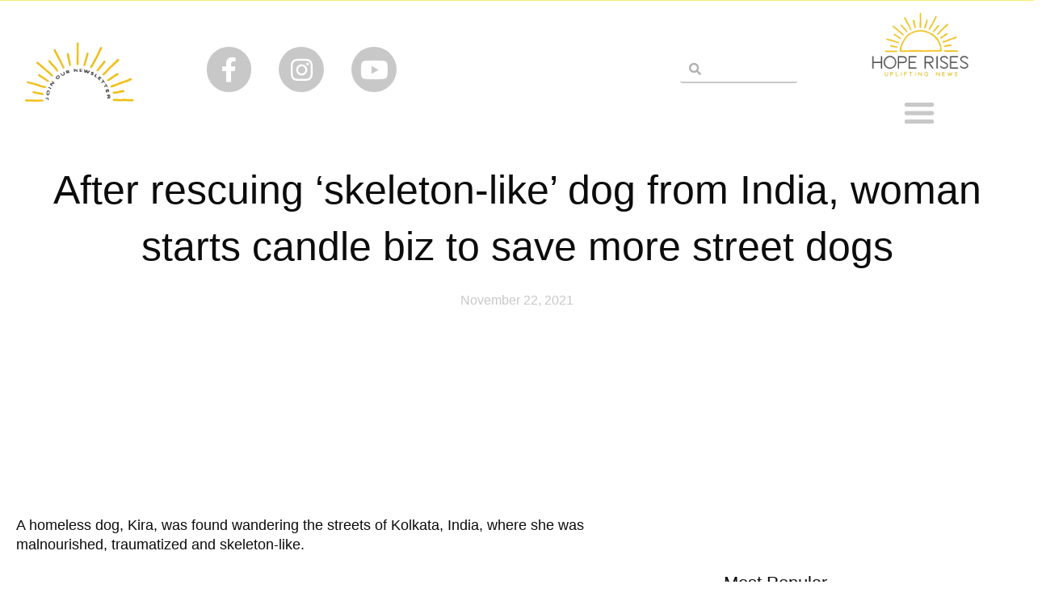

--- FILE ---
content_type: text/css
request_url: https://hoperisesnews.com/wp-content/uploads/elementor/css/post-73.css?ver=1768421580
body_size: 817
content:
.elementor-73 .elementor-element.elementor-element-b5c1c8c:not(.elementor-motion-effects-element-type-background), .elementor-73 .elementor-element.elementor-element-b5c1c8c > .elementor-motion-effects-container > .elementor-motion-effects-layer{background-color:var( --e-global-color-da9fff1 );}.elementor-73 .elementor-element.elementor-element-b5c1c8c{transition:background 0.3s, border 0.3s, border-radius 0.3s, box-shadow 0.3s;}.elementor-73 .elementor-element.elementor-element-b5c1c8c > .elementor-background-overlay{transition:background 0.3s, border-radius 0.3s, opacity 0.3s;}.elementor-73 .elementor-element.elementor-element-39545d9:not(.elementor-motion-effects-element-type-background), .elementor-73 .elementor-element.elementor-element-39545d9 > .elementor-motion-effects-container > .elementor-motion-effects-layer{background-color:#FFFFFF;}.elementor-73 .elementor-element.elementor-element-39545d9{transition:background 0.3s, border 0.3s, border-radius 0.3s, box-shadow 0.3s;}.elementor-73 .elementor-element.elementor-element-39545d9 > .elementor-background-overlay{transition:background 0.3s, border-radius 0.3s, opacity 0.3s;}.elementor-bc-flex-widget .elementor-73 .elementor-element.elementor-element-4665711.elementor-column .elementor-widget-wrap{align-items:center;}.elementor-73 .elementor-element.elementor-element-4665711.elementor-column.elementor-element[data-element_type="column"] > .elementor-widget-wrap.elementor-element-populated{align-content:center;align-items:center;}.elementor-73 .elementor-element.elementor-element-4665711 > .elementor-element-populated{margin:0px 0px 0px 0px;--e-column-margin-right:0px;--e-column-margin-left:0px;padding:0px 0px 0px 0px;}.elementor-widget-image .widget-image-caption{color:var( --e-global-color-text );font-family:var( --e-global-typography-text-font-family ), Sans-serif;font-weight:var( --e-global-typography-text-font-weight );}.elementor-73 .elementor-element.elementor-element-1c3e153 img{width:71%;}.elementor-bc-flex-widget .elementor-73 .elementor-element.elementor-element-35d3189.elementor-column .elementor-widget-wrap{align-items:center;}.elementor-73 .elementor-element.elementor-element-35d3189.elementor-column.elementor-element[data-element_type="column"] > .elementor-widget-wrap.elementor-element-populated{align-content:center;align-items:center;}.elementor-73 .elementor-element.elementor-element-21b19ee{--grid-template-columns:repeat(0, auto);--icon-size:31px;--grid-column-gap:30px;--grid-row-gap:0px;}.elementor-73 .elementor-element.elementor-element-21b19ee .elementor-widget-container{text-align:center;}.elementor-73 .elementor-element.elementor-element-21b19ee .elementor-social-icon{background-color:#C8C8C8;--icon-padding:0.4em;}.elementor-bc-flex-widget .elementor-73 .elementor-element.elementor-element-f53c061.elementor-column .elementor-widget-wrap{align-items:center;}.elementor-73 .elementor-element.elementor-element-f53c061.elementor-column.elementor-element[data-element_type="column"] > .elementor-widget-wrap.elementor-element-populated{align-content:center;align-items:center;}.elementor-bc-flex-widget .elementor-73 .elementor-element.elementor-element-deb7f55.elementor-column .elementor-widget-wrap{align-items:center;}.elementor-73 .elementor-element.elementor-element-deb7f55.elementor-column.elementor-element[data-element_type="column"] > .elementor-widget-wrap.elementor-element-populated{align-content:center;align-items:center;}.elementor-widget-search-form input[type="search"].elementor-search-form__input{font-family:var( --e-global-typography-text-font-family ), Sans-serif;font-weight:var( --e-global-typography-text-font-weight );}.elementor-widget-search-form .elementor-search-form__input,
					.elementor-widget-search-form .elementor-search-form__icon,
					.elementor-widget-search-form .elementor-lightbox .dialog-lightbox-close-button,
					.elementor-widget-search-form .elementor-lightbox .dialog-lightbox-close-button:hover,
					.elementor-widget-search-form.elementor-search-form--skin-full_screen input[type="search"].elementor-search-form__input{color:var( --e-global-color-text );fill:var( --e-global-color-text );}.elementor-widget-search-form .elementor-search-form__submit{font-family:var( --e-global-typography-text-font-family ), Sans-serif;font-weight:var( --e-global-typography-text-font-weight );background-color:var( --e-global-color-secondary );}.elementor-73 .elementor-element.elementor-element-1e3f214 .elementor-search-form__container{min-height:34px;}.elementor-73 .elementor-element.elementor-element-1e3f214 .elementor-search-form__submit{min-width:34px;}body:not(.rtl) .elementor-73 .elementor-element.elementor-element-1e3f214 .elementor-search-form__icon{padding-left:calc(34px / 3);}body.rtl .elementor-73 .elementor-element.elementor-element-1e3f214 .elementor-search-form__icon{padding-right:calc(34px / 3);}.elementor-73 .elementor-element.elementor-element-1e3f214 .elementor-search-form__input, .elementor-73 .elementor-element.elementor-element-1e3f214.elementor-search-form--button-type-text .elementor-search-form__submit{padding-left:calc(34px / 3);padding-right:calc(34px / 3);}.elementor-73 .elementor-element.elementor-element-1e3f214 .elementor-search-form__input,
					.elementor-73 .elementor-element.elementor-element-1e3f214 .elementor-search-form__icon,
					.elementor-73 .elementor-element.elementor-element-1e3f214 .elementor-lightbox .dialog-lightbox-close-button,
					.elementor-73 .elementor-element.elementor-element-1e3f214 .elementor-lightbox .dialog-lightbox-close-button:hover,
					.elementor-73 .elementor-element.elementor-element-1e3f214.elementor-search-form--skin-full_screen input[type="search"].elementor-search-form__input{color:#7A7A7A;fill:#7A7A7A;}.elementor-73 .elementor-element.elementor-element-1e3f214:not(.elementor-search-form--skin-full_screen) .elementor-search-form__container{background-color:#FFFFFF;border-color:var( --e-global-color-43a52f1 );border-width:0px 0px 2px 0px;border-radius:3px;}.elementor-73 .elementor-element.elementor-element-1e3f214.elementor-search-form--skin-full_screen input[type="search"].elementor-search-form__input{background-color:#FFFFFF;border-color:var( --e-global-color-43a52f1 );border-width:0px 0px 2px 0px;border-radius:3px;}.elementor-bc-flex-widget .elementor-73 .elementor-element.elementor-element-77da5a7.elementor-column .elementor-widget-wrap{align-items:center;}.elementor-73 .elementor-element.elementor-element-77da5a7.elementor-column.elementor-element[data-element_type="column"] > .elementor-widget-wrap.elementor-element-populated{align-content:center;align-items:center;}.elementor-widget-theme-site-logo .widget-image-caption{color:var( --e-global-color-text );font-family:var( --e-global-typography-text-font-family ), Sans-serif;font-weight:var( --e-global-typography-text-font-weight );}.elementor-73 .elementor-element.elementor-element-dfa5d52 img{width:49%;}.elementor-73 .elementor-element.elementor-element-dc6b190 img{width:16%;}.elementor-73 .elementor-element.elementor-element-605d59b:not(.elementor-motion-effects-element-type-background), .elementor-73 .elementor-element.elementor-element-605d59b > .elementor-motion-effects-container > .elementor-motion-effects-layer{background-color:#FFFFFF;}.elementor-73 .elementor-element.elementor-element-605d59b{transition:background 0.3s, border 0.3s, border-radius 0.3s, box-shadow 0.3s;}.elementor-73 .elementor-element.elementor-element-605d59b > .elementor-background-overlay{transition:background 0.3s, border-radius 0.3s, opacity 0.3s;}.elementor-theme-builder-content-area{height:400px;}.elementor-location-header:before, .elementor-location-footer:before{content:"";display:table;clear:both;}@media(min-width:768px){.elementor-73 .elementor-element.elementor-element-4665711{width:15.363%;}.elementor-73 .elementor-element.elementor-element-35d3189{width:27.608%;}.elementor-73 .elementor-element.elementor-element-f53c061{width:22.029%;}.elementor-73 .elementor-element.elementor-element-deb7f55{width:12.885%;}.elementor-73 .elementor-element.elementor-element-77da5a7{width:22.101%;}}@media(max-width:1024px) and (min-width:768px){.elementor-73 .elementor-element.elementor-element-4665711{width:25%;}.elementor-73 .elementor-element.elementor-element-35d3189{width:25%;}.elementor-73 .elementor-element.elementor-element-f53c061{width:15%;}.elementor-73 .elementor-element.elementor-element-deb7f55{width:15%;}.elementor-73 .elementor-element.elementor-element-77da5a7{width:20%;}}@media(max-width:1024px){.elementor-bc-flex-widget .elementor-73 .elementor-element.elementor-element-4665711.elementor-column .elementor-widget-wrap{align-items:center;}.elementor-73 .elementor-element.elementor-element-4665711.elementor-column.elementor-element[data-element_type="column"] > .elementor-widget-wrap.elementor-element-populated{align-content:center;align-items:center;}.elementor-73 .elementor-element.elementor-element-21b19ee{--icon-size:17px;}.elementor-73 .elementor-element.elementor-element-dfa5d52 img{width:67%;}}@media(max-width:767px){.elementor-73 .elementor-element.elementor-element-1c3e153 img{width:39%;}.elementor-73 .elementor-element.elementor-element-77da5a7 > .elementor-element-populated{margin:0px 0px 0px 0px;--e-column-margin-right:0px;--e-column-margin-left:0px;padding:0px 0px 0px 0px;}}

--- FILE ---
content_type: text/css
request_url: https://hoperisesnews.com/wp-content/uploads/elementor/css/post-6.css?ver=1768421580
body_size: 625
content:
.elementor-6 .elementor-element.elementor-element-7d59d82 > .elementor-container{max-width:688px;}.elementor-6 .elementor-element.elementor-element-7d59d82:not(.elementor-motion-effects-element-type-background), .elementor-6 .elementor-element.elementor-element-7d59d82 > .elementor-motion-effects-container > .elementor-motion-effects-layer{background-color:#FFFFFF;}.elementor-6 .elementor-element.elementor-element-7d59d82{box-shadow:0px 0px 10px 0px #FFEB6F;transition:background 0.3s, border 0.3s, border-radius 0.3s, box-shadow 0.3s;}.elementor-6 .elementor-element.elementor-element-7d59d82 > .elementor-background-overlay{transition:background 0.3s, border-radius 0.3s, opacity 0.3s;}.elementor-widget-theme-site-logo .widget-image-caption{color:var( --e-global-color-text );font-family:var( --e-global-typography-text-font-family ), Sans-serif;font-weight:var( --e-global-typography-text-font-weight );}.elementor-6 .elementor-element.elementor-element-4b44c669 img{width:192px;}.elementor-widget-text-editor{font-family:var( --e-global-typography-text-font-family ), Sans-serif;font-weight:var( --e-global-typography-text-font-weight );color:var( --e-global-color-text );}.elementor-widget-text-editor.elementor-drop-cap-view-stacked .elementor-drop-cap{background-color:var( --e-global-color-primary );}.elementor-widget-text-editor.elementor-drop-cap-view-framed .elementor-drop-cap, .elementor-widget-text-editor.elementor-drop-cap-view-default .elementor-drop-cap{color:var( --e-global-color-primary );border-color:var( --e-global-color-primary );}.elementor-6 .elementor-element.elementor-element-7793f713{text-align:center;font-family:"Inter", Sans-serif;font-size:16px;font-weight:300;color:#000000;}.elementor-6 .elementor-element.elementor-element-6de11b7a{--grid-template-columns:repeat(0, auto);--icon-size:26px;--grid-column-gap:16px;--grid-row-gap:0px;}.elementor-6 .elementor-element.elementor-element-6de11b7a .elementor-widget-container{text-align:center;}.elementor-6 .elementor-element.elementor-element-6de11b7a .elementor-social-icon{background-color:#FFFFFF;--icon-padding:0.5em;}.elementor-6 .elementor-element.elementor-element-6de11b7a .elementor-social-icon i{color:var( --e-global-color-da9fff1 );}.elementor-6 .elementor-element.elementor-element-6de11b7a .elementor-social-icon svg{fill:var( --e-global-color-da9fff1 );}.elementor-6 .elementor-element.elementor-element-6de11b7a .elementor-social-icon:hover{background-color:#ffffff;}.elementor-6 .elementor-element.elementor-element-6de11b7a .elementor-social-icon:hover i{color:#001c38;}.elementor-6 .elementor-element.elementor-element-6de11b7a .elementor-social-icon:hover svg{fill:#001c38;}.elementor-6 .elementor-element.elementor-element-6de11b7a > .elementor-widget-container{padding:20px 0px 0px 0px;}.elementor-6 .elementor-element.elementor-element-33e87e1b > .elementor-container{min-height:50px;}.elementor-6 .elementor-element.elementor-element-33e87e1b > .elementor-container > .elementor-column > .elementor-widget-wrap{align-content:center;align-items:center;}.elementor-6 .elementor-element.elementor-element-33e87e1b:not(.elementor-motion-effects-element-type-background), .elementor-6 .elementor-element.elementor-element-33e87e1b > .elementor-motion-effects-container > .elementor-motion-effects-layer{background-color:var( --e-global-color-da9fff1 );}.elementor-6 .elementor-element.elementor-element-33e87e1b{border-style:solid;border-width:1px 0px 0px 0px;border-color:rgba(255,255,255,0.19);transition:background 0.3s, border 0.3s, border-radius 0.3s, box-shadow 0.3s;}.elementor-6 .elementor-element.elementor-element-33e87e1b > .elementor-background-overlay{transition:background 0.3s, border-radius 0.3s, opacity 0.3s;}.elementor-widget-heading .elementor-heading-title{font-family:var( --e-global-typography-primary-font-family ), Sans-serif;font-weight:var( --e-global-typography-primary-font-weight );color:var( --e-global-color-primary );}.elementor-6 .elementor-element.elementor-element-506e4625{text-align:start;}.elementor-6 .elementor-element.elementor-element-506e4625 .elementor-heading-title{font-family:"Inter", Sans-serif;font-size:16px;font-weight:300;color:#000000;}.elementor-6 .elementor-element.elementor-element-6371908{text-align:end;}.elementor-theme-builder-content-area{height:400px;}.elementor-location-header:before, .elementor-location-footer:before{content:"";display:table;clear:both;}@media(max-width:1024px){.elementor-6 .elementor-element.elementor-element-6de11b7a{--icon-size:10px;}.elementor-6 .elementor-element.elementor-element-33e87e1b{padding:10px 20px 10px 20px;}}@media(max-width:767px){.elementor-6 .elementor-element.elementor-element-4b44c669 img{width:230px;}.elementor-6 .elementor-element.elementor-element-7793f713{text-align:center;}.elementor-6 .elementor-element.elementor-element-6de11b7a .elementor-widget-container{text-align:center;}.elementor-6 .elementor-element.elementor-element-6de11b7a{--icon-size:22px;}.elementor-6 .elementor-element.elementor-element-33e87e1b{padding:30px 20px 20px 20px;}.elementor-6 .elementor-element.elementor-element-7c8dd643 > .elementor-element-populated{margin:0px 0px 0px 0px;--e-column-margin-right:0px;--e-column-margin-left:0px;padding:0px 0px 0px 0px;}.elementor-6 .elementor-element.elementor-element-506e4625{text-align:center;}.elementor-6 .elementor-element.elementor-element-6371908{text-align:center;}}

--- FILE ---
content_type: text/css
request_url: https://hoperisesnews.com/wp-content/uploads/elementor/css/post-2340.css?ver=1768421901
body_size: 3288
content:
.elementor-2340 .elementor-element.elementor-element-dd20eb5 > .elementor-container{max-width:1400px;}.elementor-2340 .elementor-element.elementor-element-dd20eb5{margin-top:29px;margin-bottom:0px;padding:0px 0px 0px 0px;}.elementor-2340 .elementor-element.elementor-element-41d8e4 > .elementor-element-populated{padding:0% 0% 0% 0%;}.elementor-widget-theme-post-title .elementor-heading-title{font-family:var( --e-global-typography-primary-font-family ), Sans-serif;font-weight:var( --e-global-typography-primary-font-weight );color:var( --e-global-color-primary );}.elementor-2340 .elementor-element.elementor-element-310bb01a{text-align:center;}.elementor-2340 .elementor-element.elementor-element-310bb01a .elementor-heading-title{font-family:"Rubik", Sans-serif;font-size:50px;font-weight:500;line-height:1.4em;color:#0c0c0c;}.elementor-widget-post-info .elementor-icon-list-item:not(:last-child):after{border-color:var( --e-global-color-text );}.elementor-widget-post-info .elementor-icon-list-icon i{color:var( --e-global-color-primary );}.elementor-widget-post-info .elementor-icon-list-icon svg{fill:var( --e-global-color-primary );}.elementor-widget-post-info .elementor-icon-list-text, .elementor-widget-post-info .elementor-icon-list-text a{color:var( --e-global-color-secondary );}.elementor-widget-post-info .elementor-icon-list-item{font-family:var( --e-global-typography-text-font-family ), Sans-serif;font-weight:var( --e-global-typography-text-font-weight );}.elementor-2340 .elementor-element.elementor-element-342cd5d9 .elementor-icon-list-items:not(.elementor-inline-items) .elementor-icon-list-item:not(:last-child){padding-bottom:calc(20px/2);}.elementor-2340 .elementor-element.elementor-element-342cd5d9 .elementor-icon-list-items:not(.elementor-inline-items) .elementor-icon-list-item:not(:first-child){margin-top:calc(20px/2);}.elementor-2340 .elementor-element.elementor-element-342cd5d9 .elementor-icon-list-items.elementor-inline-items .elementor-icon-list-item{margin-right:calc(20px/2);margin-left:calc(20px/2);}.elementor-2340 .elementor-element.elementor-element-342cd5d9 .elementor-icon-list-items.elementor-inline-items{margin-right:calc(-20px/2);margin-left:calc(-20px/2);}body.rtl .elementor-2340 .elementor-element.elementor-element-342cd5d9 .elementor-icon-list-items.elementor-inline-items .elementor-icon-list-item:after{left:calc(-20px/2);}body:not(.rtl) .elementor-2340 .elementor-element.elementor-element-342cd5d9 .elementor-icon-list-items.elementor-inline-items .elementor-icon-list-item:after{right:calc(-20px/2);}.elementor-2340 .elementor-element.elementor-element-342cd5d9 .elementor-icon-list-item:not(:last-child):after{content:"";height:15%;border-color:var( --e-global-color-43a52f1 );}.elementor-2340 .elementor-element.elementor-element-342cd5d9 .elementor-icon-list-items:not(.elementor-inline-items) .elementor-icon-list-item:not(:last-child):after{border-top-style:solid;border-top-width:4px;}.elementor-2340 .elementor-element.elementor-element-342cd5d9 .elementor-icon-list-items.elementor-inline-items .elementor-icon-list-item:not(:last-child):after{border-left-style:solid;}.elementor-2340 .elementor-element.elementor-element-342cd5d9 .elementor-inline-items .elementor-icon-list-item:not(:last-child):after{border-left-width:4px;}.elementor-2340 .elementor-element.elementor-element-342cd5d9 .elementor-icon-list-icon{width:0px;}.elementor-2340 .elementor-element.elementor-element-342cd5d9 .elementor-icon-list-icon i{font-size:0px;}.elementor-2340 .elementor-element.elementor-element-342cd5d9 .elementor-icon-list-icon svg{--e-icon-list-icon-size:0px;}body:not(.rtl) .elementor-2340 .elementor-element.elementor-element-342cd5d9 .elementor-icon-list-text{padding-left:0px;}body.rtl .elementor-2340 .elementor-element.elementor-element-342cd5d9 .elementor-icon-list-text{padding-right:0px;}.elementor-2340 .elementor-element.elementor-element-342cd5d9 .elementor-icon-list-text, .elementor-2340 .elementor-element.elementor-element-342cd5d9 .elementor-icon-list-text a{color:var( --e-global-color-43a52f1 );}.elementor-2340 .elementor-element.elementor-element-342cd5d9 .elementor-icon-list-item{font-family:"Rubik", Sans-serif;font-size:16px;font-weight:300;}.elementor-2340 .elementor-element.elementor-element-53d5bea2{margin-top:50px;margin-bottom:0px;}.elementor-2340 .elementor-element.elementor-element-644175e1 > .elementor-element-populated{transition:background 0.3s, border 0.3s, border-radius 0.3s, box-shadow 0.3s;padding:0px 0px 0px 0px;}.elementor-2340 .elementor-element.elementor-element-644175e1 > .elementor-element-populated > .elementor-background-overlay{transition:background 0.3s, border-radius 0.3s, opacity 0.3s;}.elementor-widget-theme-post-featured-image .widget-image-caption{color:var( --e-global-color-text );font-family:var( --e-global-typography-text-font-family ), Sans-serif;font-weight:var( --e-global-typography-text-font-weight );}.elementor-2340 .elementor-element.elementor-element-3e4dea8c{text-align:center;}.elementor-2340 .elementor-element.elementor-element-3fbe6d48 > .elementor-container{max-width:1400px;}.elementor-2340 .elementor-element.elementor-element-3fbe6d48{margin-top:180px;margin-bottom:0px;}.elementor-2340 .elementor-element.elementor-element-26aec966 > .elementor-widget-wrap > .elementor-widget:not(.elementor-widget__width-auto):not(.elementor-widget__width-initial):not(:last-child):not(.elementor-absolute){margin-block-end:: 50px;}.elementor-2340 .elementor-element.elementor-element-26aec966 > .elementor-element-populated{padding:0px 150px 0px 20px;}.elementor-widget-theme-post-excerpt .elementor-widget-container{font-family:var( --e-global-typography-text-font-family ), Sans-serif;font-weight:var( --e-global-typography-text-font-weight );color:var( --e-global-color-text );}.elementor-2340 .elementor-element.elementor-element-61de4273 .elementor-widget-container{font-family:"Rubik", Sans-serif;font-size:36px;line-height:1.4em;color:#0c0c0c;}.elementor-widget-theme-post-content{color:var( --e-global-color-text );font-family:var( --e-global-typography-text-font-family ), Sans-serif;font-weight:var( --e-global-typography-text-font-weight );}.elementor-2340 .elementor-element.elementor-element-22ed7626{color:#0c0c0c;font-family:"Rubik", Sans-serif;font-size:18px;font-weight:300;}.elementor-2340 .elementor-element.elementor-element-1ae99856{margin-top:30px;margin-bottom:80px;}.elementor-bc-flex-widget .elementor-2340 .elementor-element.elementor-element-702bfb53.elementor-column .elementor-widget-wrap{align-items:center;}.elementor-2340 .elementor-element.elementor-element-702bfb53.elementor-column.elementor-element[data-element_type="column"] > .elementor-widget-wrap.elementor-element-populated{align-content:center;align-items:center;}.elementor-widget-heading .elementor-heading-title{font-family:var( --e-global-typography-primary-font-family ), Sans-serif;font-weight:var( --e-global-typography-primary-font-weight );color:var( --e-global-color-primary );}.elementor-2340 .elementor-element.elementor-element-1c560f31 .elementor-heading-title{font-family:"Rubik", Sans-serif;font-size:22px;font-weight:500;color:#0c0c0c;}.elementor-bc-flex-widget .elementor-2340 .elementor-element.elementor-element-7aa47ff4.elementor-column .elementor-widget-wrap{align-items:center;}.elementor-2340 .elementor-element.elementor-element-7aa47ff4.elementor-column.elementor-element[data-element_type="column"] > .elementor-widget-wrap.elementor-element-populated{align-content:center;align-items:center;}.elementor-2340 .elementor-element.elementor-element-7aa47ff4 > .elementor-element-populated{padding:0px 0px 0px 0px;}.elementor-2340 .elementor-element.elementor-element-6867bb4{--alignment:right;--grid-side-margin:20px;--grid-column-gap:20px;--grid-row-gap:0px;--grid-bottom-margin:0px;}.elementor-2340 .elementor-element.elementor-element-6867bb4 .elementor-share-btn{font-size:calc(1px * 10);}.elementor-2340 .elementor-element.elementor-element-6867bb4 .elementor-share-btn__icon{--e-share-buttons-icon-size:1.6em;}.elementor-2340 .elementor-element.elementor-element-6867bb4 .elementor-share-btn__title{font-family:"Rubik", Sans-serif;font-size:16px;font-weight:200;}.elementor-2340 .elementor-element.elementor-element-47dbec1d > .elementor-element-populated{padding:0px 20px 0px 0px;}.elementor-2340 .elementor-element.elementor-element-40b93ae9 > .elementor-widget-container{margin:70px 0px 0px 0px;}.elementor-2340 .elementor-element.elementor-element-40b93ae9 .elementor-heading-title{font-family:"Rubik", Sans-serif;font-size:22px;font-weight:500;color:#0c0c0c;}.elementor-widget-posts .elementor-button{background-color:var( --e-global-color-accent );font-family:var( --e-global-typography-accent-font-family ), Sans-serif;font-weight:var( --e-global-typography-accent-font-weight );}.elementor-widget-posts .elementor-post__title, .elementor-widget-posts .elementor-post__title a{color:var( --e-global-color-secondary );font-family:var( --e-global-typography-primary-font-family ), Sans-serif;font-weight:var( --e-global-typography-primary-font-weight );}.elementor-widget-posts .elementor-post__meta-data{font-family:var( --e-global-typography-secondary-font-family ), Sans-serif;font-weight:var( --e-global-typography-secondary-font-weight );}.elementor-widget-posts .elementor-post__excerpt p{font-family:var( --e-global-typography-text-font-family ), Sans-serif;font-weight:var( --e-global-typography-text-font-weight );}.elementor-widget-posts .elementor-post__read-more{color:var( --e-global-color-accent );}.elementor-widget-posts a.elementor-post__read-more{font-family:var( --e-global-typography-accent-font-family ), Sans-serif;font-weight:var( --e-global-typography-accent-font-weight );}.elementor-widget-posts .elementor-post__card .elementor-post__badge{background-color:var( --e-global-color-accent );font-family:var( --e-global-typography-accent-font-family ), Sans-serif;font-weight:var( --e-global-typography-accent-font-weight );}.elementor-widget-posts .elementor-pagination{font-family:var( --e-global-typography-secondary-font-family ), Sans-serif;font-weight:var( --e-global-typography-secondary-font-weight );}.elementor-widget-posts .e-load-more-message{font-family:var( --e-global-typography-secondary-font-family ), Sans-serif;font-weight:var( --e-global-typography-secondary-font-weight );}.elementor-2340 .elementor-element.elementor-element-2390c4db{--grid-row-gap:30px;--grid-column-gap:30px;}.elementor-2340 .elementor-element.elementor-element-2390c4db > .elementor-widget-container{margin:24px 0px 0px 0px;}.elementor-2340 .elementor-element.elementor-element-2390c4db .elementor-posts-container .elementor-post__thumbnail{padding-bottom:calc( 0.75 * 100% );}.elementor-2340 .elementor-element.elementor-element-2390c4db:after{content:"0.75";}.elementor-2340 .elementor-element.elementor-element-2390c4db .elementor-post__thumbnail__link{width:40%;}.elementor-2340 .elementor-element.elementor-element-2390c4db .elementor-post__meta-data span + span:before{content:"///";}.elementor-2340 .elementor-element.elementor-element-2390c4db .elementor-post__text{padding:20px 0px 0px 0px;}.elementor-2340 .elementor-element.elementor-element-2390c4db.elementor-posts--thumbnail-left .elementor-post__thumbnail__link{margin-right:20px;}.elementor-2340 .elementor-element.elementor-element-2390c4db.elementor-posts--thumbnail-right .elementor-post__thumbnail__link{margin-left:20px;}.elementor-2340 .elementor-element.elementor-element-2390c4db.elementor-posts--thumbnail-top .elementor-post__thumbnail__link{margin-bottom:20px;}.elementor-2340 .elementor-element.elementor-element-2390c4db .elementor-post__title, .elementor-2340 .elementor-element.elementor-element-2390c4db .elementor-post__title a{color:#0c0c0c;font-family:"Rubik", Sans-serif;font-size:16px;font-weight:500;}.elementor-2340 .elementor-element.elementor-element-2390c4db .elementor-post__title{margin-bottom:10px;}.elementor-2340 .elementor-element.elementor-element-2390c4db .elementor-post__meta-data{color:rgba(12,12,12,0.5);font-family:"Rubik", Sans-serif;font-size:14px;font-weight:300;text-transform:capitalize;margin-bottom:0px;}.elementor-2340 .elementor-element.elementor-element-2390c4db .elementor-post__meta-data span:before{color:rgba(12,12,12,0.5);}.elementor-2340 .elementor-element.elementor-element-73f15fce:not(.elementor-motion-effects-element-type-background), .elementor-2340 .elementor-element.elementor-element-73f15fce > .elementor-motion-effects-container > .elementor-motion-effects-layer{background-color:#f7f7f7;}.elementor-2340 .elementor-element.elementor-element-73f15fce{border-style:solid;border-width:1px 1px 1px 1px;border-color:rgba(12,12,12,0.1);transition:background 0.3s, border 0.3s, border-radius 0.3s, box-shadow 0.3s;margin-top:70px;margin-bottom:0px;}.elementor-2340 .elementor-element.elementor-element-73f15fce > .elementor-background-overlay{transition:background 0.3s, border-radius 0.3s, opacity 0.3s;}.elementor-2340 .elementor-element.elementor-element-633fce68 > .elementor-widget-wrap > .elementor-widget:not(.elementor-widget__width-auto):not(.elementor-widget__width-initial):not(:last-child):not(.elementor-absolute){margin-block-end:: 20px;}.elementor-2340 .elementor-element.elementor-element-633fce68 > .elementor-element-populated{padding:50px 50px 50px 50px;}.elementor-widget-divider{--divider-color:var( --e-global-color-secondary );}.elementor-widget-divider .elementor-divider__text{color:var( --e-global-color-secondary );font-family:var( --e-global-typography-secondary-font-family ), Sans-serif;font-weight:var( --e-global-typography-secondary-font-weight );}.elementor-widget-divider.elementor-view-stacked .elementor-icon{background-color:var( --e-global-color-secondary );}.elementor-widget-divider.elementor-view-framed .elementor-icon, .elementor-widget-divider.elementor-view-default .elementor-icon{color:var( --e-global-color-secondary );border-color:var( --e-global-color-secondary );}.elementor-widget-divider.elementor-view-framed .elementor-icon, .elementor-widget-divider.elementor-view-default .elementor-icon svg{fill:var( --e-global-color-secondary );}.elementor-2340 .elementor-element.elementor-element-6cd5b36d{--divider-border-style:solid;--divider-color:#000;--divider-border-width:1px;}.elementor-2340 .elementor-element.elementor-element-6cd5b36d .elementor-divider-separator{width:215px;margin:0 auto;margin-left:0;}.elementor-2340 .elementor-element.elementor-element-6cd5b36d .elementor-divider{text-align:left;padding-block-start:5px;padding-block-end:5px;}.elementor-2340 .elementor-element.elementor-element-6cd5b36d .elementor-divider__text{color:#000000;font-family:"Rubik", Sans-serif;font-size:14px;font-weight:400;}.elementor-2340 .elementor-element.elementor-element-692bcbb0 .elementor-heading-title{font-family:"Rubik", Sans-serif;font-size:30px;font-weight:500;color:#0c0c0c;}.elementor-widget-text-editor{font-family:var( --e-global-typography-text-font-family ), Sans-serif;font-weight:var( --e-global-typography-text-font-weight );color:var( --e-global-color-text );}.elementor-widget-text-editor.elementor-drop-cap-view-stacked .elementor-drop-cap{background-color:var( --e-global-color-primary );}.elementor-widget-text-editor.elementor-drop-cap-view-framed .elementor-drop-cap, .elementor-widget-text-editor.elementor-drop-cap-view-default .elementor-drop-cap{color:var( --e-global-color-primary );border-color:var( --e-global-color-primary );}.elementor-2340 .elementor-element.elementor-element-1147b73a{font-family:"Rubik", Sans-serif;font-size:16px;font-weight:300;color:rgba(12,12,12,0.5);}.elementor-widget-form .elementor-field-group > label, .elementor-widget-form .elementor-field-subgroup label{color:var( --e-global-color-text );}.elementor-widget-form .elementor-field-group > label{font-family:var( --e-global-typography-text-font-family ), Sans-serif;font-weight:var( --e-global-typography-text-font-weight );}.elementor-widget-form .elementor-field-type-html{color:var( --e-global-color-text );font-family:var( --e-global-typography-text-font-family ), Sans-serif;font-weight:var( --e-global-typography-text-font-weight );}.elementor-widget-form .elementor-field-group .elementor-field{color:var( --e-global-color-text );}.elementor-widget-form .elementor-field-group .elementor-field, .elementor-widget-form .elementor-field-subgroup label{font-family:var( --e-global-typography-text-font-family ), Sans-serif;font-weight:var( --e-global-typography-text-font-weight );}.elementor-widget-form .elementor-button{font-family:var( --e-global-typography-accent-font-family ), Sans-serif;font-weight:var( --e-global-typography-accent-font-weight );}.elementor-widget-form .e-form__buttons__wrapper__button-next{background-color:var( --e-global-color-accent );}.elementor-widget-form .elementor-button[type="submit"]{background-color:var( --e-global-color-accent );}.elementor-widget-form .e-form__buttons__wrapper__button-previous{background-color:var( --e-global-color-accent );}.elementor-widget-form .elementor-message{font-family:var( --e-global-typography-text-font-family ), Sans-serif;font-weight:var( --e-global-typography-text-font-weight );}.elementor-widget-form .e-form__indicators__indicator, .elementor-widget-form .e-form__indicators__indicator__label{font-family:var( --e-global-typography-accent-font-family ), Sans-serif;font-weight:var( --e-global-typography-accent-font-weight );}.elementor-widget-form{--e-form-steps-indicator-inactive-primary-color:var( --e-global-color-text );--e-form-steps-indicator-active-primary-color:var( --e-global-color-accent );--e-form-steps-indicator-completed-primary-color:var( --e-global-color-accent );--e-form-steps-indicator-progress-color:var( --e-global-color-accent );--e-form-steps-indicator-progress-background-color:var( --e-global-color-text );--e-form-steps-indicator-progress-meter-color:var( --e-global-color-text );}.elementor-widget-form .e-form__indicators__indicator__progress__meter{font-family:var( --e-global-typography-accent-font-family ), Sans-serif;font-weight:var( --e-global-typography-accent-font-weight );}.elementor-2340 .elementor-element.elementor-element-4d5ad2d6 > .elementor-widget-container{margin:30px 0px 0px 0px;}.elementor-2340 .elementor-element.elementor-element-4d5ad2d6 .elementor-field-group{padding-right:calc( 20px/2 );padding-left:calc( 20px/2 );margin-bottom:20px;}.elementor-2340 .elementor-element.elementor-element-4d5ad2d6 .elementor-form-fields-wrapper{margin-left:calc( -20px/2 );margin-right:calc( -20px/2 );margin-bottom:-20px;}.elementor-2340 .elementor-element.elementor-element-4d5ad2d6 .elementor-field-group.recaptcha_v3-bottomleft, .elementor-2340 .elementor-element.elementor-element-4d5ad2d6 .elementor-field-group.recaptcha_v3-bottomright{margin-bottom:0;}body.rtl .elementor-2340 .elementor-element.elementor-element-4d5ad2d6 .elementor-labels-inline .elementor-field-group > label{padding-left:0px;}body:not(.rtl) .elementor-2340 .elementor-element.elementor-element-4d5ad2d6 .elementor-labels-inline .elementor-field-group > label{padding-right:0px;}body .elementor-2340 .elementor-element.elementor-element-4d5ad2d6 .elementor-labels-above .elementor-field-group > label{padding-bottom:0px;}.elementor-2340 .elementor-element.elementor-element-4d5ad2d6 .elementor-field-type-html{padding-bottom:0px;}.elementor-2340 .elementor-element.elementor-element-4d5ad2d6 .elementor-field-group .elementor-field{color:#cacaca;}.elementor-2340 .elementor-element.elementor-element-4d5ad2d6 .elementor-field-group .elementor-field, .elementor-2340 .elementor-element.elementor-element-4d5ad2d6 .elementor-field-subgroup label{font-family:"Rubik", Sans-serif;font-size:16px;font-weight:300;}.elementor-2340 .elementor-element.elementor-element-4d5ad2d6 .elementor-field-group .elementor-field:not(.elementor-select-wrapper){background-color:#ffffff;border-width:0px 0px 0px 0px;border-radius:0px 0px 0px 0px;}.elementor-2340 .elementor-element.elementor-element-4d5ad2d6 .elementor-field-group .elementor-select-wrapper select{background-color:#ffffff;border-width:0px 0px 0px 0px;border-radius:0px 0px 0px 0px;}.elementor-2340 .elementor-element.elementor-element-4d5ad2d6 .elementor-button{font-family:"Rubik", Sans-serif;font-size:15px;font-weight:300;text-transform:uppercase;line-height:1.6em;border-radius:0px 0px 0px 0px;}.elementor-2340 .elementor-element.elementor-element-4d5ad2d6 .e-form__buttons__wrapper__button-next{background-color:#0c0c0c;color:#ffffff;}.elementor-2340 .elementor-element.elementor-element-4d5ad2d6 .elementor-button[type="submit"]{background-color:#0c0c0c;color:#ffffff;}.elementor-2340 .elementor-element.elementor-element-4d5ad2d6 .elementor-button[type="submit"] svg *{fill:#ffffff;}.elementor-2340 .elementor-element.elementor-element-4d5ad2d6 .e-form__buttons__wrapper__button-previous{color:#ffffff;}.elementor-2340 .elementor-element.elementor-element-4d5ad2d6 .e-form__buttons__wrapper__button-next:hover{background-color:#f40045;color:#ffffff;}.elementor-2340 .elementor-element.elementor-element-4d5ad2d6 .elementor-button[type="submit"]:hover{background-color:#f40045;color:#ffffff;}.elementor-2340 .elementor-element.elementor-element-4d5ad2d6 .elementor-button[type="submit"]:hover svg *{fill:#ffffff;}.elementor-2340 .elementor-element.elementor-element-4d5ad2d6 .e-form__buttons__wrapper__button-previous:hover{color:#ffffff;}.elementor-2340 .elementor-element.elementor-element-4d5ad2d6{--e-form-steps-indicators-spacing:20px;--e-form-steps-indicator-padding:30px;--e-form-steps-indicator-inactive-secondary-color:#ffffff;--e-form-steps-indicator-active-secondary-color:#ffffff;--e-form-steps-indicator-completed-secondary-color:#ffffff;--e-form-steps-divider-width:1px;--e-form-steps-divider-gap:10px;}.elementor-2340 .elementor-element.elementor-element-2a96338d > .elementor-container{max-width:1400px;}.elementor-2340 .elementor-element.elementor-element-2a96338d{margin-top:80px;margin-bottom:0px;}.elementor-2340 .elementor-element.elementor-element-36e82b12 > .elementor-element-populated{padding:0px 0px 0px 0px;}.elementor-widget-post-navigation span.post-navigation__prev--label{color:var( --e-global-color-text );}.elementor-widget-post-navigation span.post-navigation__next--label{color:var( --e-global-color-text );}.elementor-widget-post-navigation span.post-navigation__prev--label, .elementor-widget-post-navigation span.post-navigation__next--label{font-family:var( --e-global-typography-secondary-font-family ), Sans-serif;font-weight:var( --e-global-typography-secondary-font-weight );}.elementor-widget-post-navigation span.post-navigation__prev--title, .elementor-widget-post-navigation span.post-navigation__next--title{color:var( --e-global-color-secondary );font-family:var( --e-global-typography-secondary-font-family ), Sans-serif;font-weight:var( --e-global-typography-secondary-font-weight );}.elementor-2340 .elementor-element.elementor-element-7c48a124 > .elementor-widget-container{background-color:#f7f7f7;padding:30px 30px 30px 30px;border-style:solid;border-width:1px 1px 1px 1px;border-color:rgba(12,12,12,0.1);}.elementor-2340 .elementor-element.elementor-element-7c48a124 span.post-navigation__prev--label{color:#0c0c0c;}.elementor-2340 .elementor-element.elementor-element-7c48a124 span.post-navigation__next--label{color:#0c0c0c;}.elementor-2340 .elementor-element.elementor-element-7c48a124 span.post-navigation__prev--label, .elementor-2340 .elementor-element.elementor-element-7c48a124 span.post-navigation__next--label{font-family:"Rubik", Sans-serif;font-size:16px;font-weight:300;text-transform:capitalize;}.elementor-2340 .elementor-element.elementor-element-7c48a124 span.post-navigation__prev--title, .elementor-2340 .elementor-element.elementor-element-7c48a124 span.post-navigation__next--title{color:#0c0c0c;font-family:"Rubik", Sans-serif;font-size:18px;font-weight:400;}.elementor-2340 .elementor-element.elementor-element-7c48a124 .post-navigation__arrow-wrapper{color:#0c0c0c;fill:#0c0c0c;font-size:18px;}.elementor-2340 .elementor-element.elementor-element-7c48a124 .elementor-post-navigation__link a {gap:15px;}.elementor-2340 .elementor-element.elementor-element-6349ec3a > .elementor-container{max-width:1400px;}.elementor-2340 .elementor-element.elementor-element-6349ec3a{margin-top:180px;margin-bottom:0px;}.elementor-2340 .elementor-element.elementor-element-7fef4329 > .elementor-widget-wrap > .elementor-widget:not(.elementor-widget__width-auto):not(.elementor-widget__width-initial):not(:last-child):not(.elementor-absolute){margin-block-end:: 10px;}.elementor-2340 .elementor-element.elementor-element-7fef4329 > .elementor-element-populated{padding:0px 20px 0px 20px;}.elementor-2340 .elementor-element.elementor-element-5f6aae38 .elementor-heading-title{font-family:"Rubik", Sans-serif;font-size:45px;font-weight:400;color:#0c0c0c;}.elementor-2340 .elementor-element.elementor-element-7d5bc4be{--grid-row-gap:35px;--grid-column-gap:30px;}.elementor-2340 .elementor-element.elementor-element-7d5bc4be > .elementor-widget-container{margin:50px 0px 0px 0px;}.elementor-2340 .elementor-element.elementor-element-7d5bc4be .elementor-posts-container .elementor-post__thumbnail{padding-bottom:calc( 0.75 * 100% );}.elementor-2340 .elementor-element.elementor-element-7d5bc4be:after{content:"0.75";}.elementor-2340 .elementor-element.elementor-element-7d5bc4be .elementor-post__thumbnail__link{width:100%;}.elementor-2340 .elementor-element.elementor-element-7d5bc4be.elementor-posts--thumbnail-left .elementor-post__thumbnail__link{margin-right:30px;}.elementor-2340 .elementor-element.elementor-element-7d5bc4be.elementor-posts--thumbnail-right .elementor-post__thumbnail__link{margin-left:30px;}.elementor-2340 .elementor-element.elementor-element-7d5bc4be.elementor-posts--thumbnail-top .elementor-post__thumbnail__link{margin-bottom:30px;}.elementor-2340 .elementor-element.elementor-element-7d5bc4be .elementor-post__title, .elementor-2340 .elementor-element.elementor-element-7d5bc4be .elementor-post__title a{color:#0c0c0c;font-family:"Rubik", Sans-serif;font-size:18px;font-weight:400;line-height:1.6em;}.elementor-2340 .elementor-element.elementor-element-7d5bc4be .elementor-post__title{margin-bottom:20px;}.elementor-2340 .elementor-element.elementor-element-7d5bc4be .elementor-post__excerpt p{color:rgba(12,12,12,0.5);font-family:"Rubik", Sans-serif;font-size:15px;font-weight:300;}.elementor-2340 .elementor-element.elementor-element-7d5bc4be .elementor-post__excerpt{margin-bottom:0px;}@media(max-width:1024px){.elementor-2340 .elementor-element.elementor-element-dd20eb5{margin-top:0px;margin-bottom:0px;}.elementor-2340 .elementor-element.elementor-element-41d8e4 > .elementor-element-populated{padding:50px 50px 50px 50px;}.elementor-2340 .elementor-element.elementor-element-310bb01a .elementor-heading-title{font-size:35px;}.elementor-2340 .elementor-element.elementor-element-53d5bea2{margin-top:0px;margin-bottom:0px;}.elementor-2340 .elementor-element.elementor-element-644175e1 > .elementor-element-populated{padding:0px 50px 0px 50px;}.elementor-2340 .elementor-element.elementor-element-3fbe6d48{margin-top:100px;margin-bottom:0px;}.elementor-2340 .elementor-element.elementor-element-26aec966 > .elementor-element-populated{padding:0px 50px 50px 50px;}.elementor-2340 .elementor-element.elementor-element-61de4273 .elementor-widget-container{font-size:26px;} .elementor-2340 .elementor-element.elementor-element-6867bb4{--grid-side-margin:25px;--grid-column-gap:25px;--grid-row-gap:25px;--grid-bottom-margin:25px;}.elementor-2340 .elementor-element.elementor-element-47dbec1d > .elementor-element-populated{padding:0px 50px 0px 50px;}.elementor-2340 .elementor-element.elementor-element-2390c4db .elementor-posts-container .elementor-post__thumbnail{padding-bottom:calc( 1.2 * 100% );}.elementor-2340 .elementor-element.elementor-element-2390c4db:after{content:"1.2";}.elementor-2340 .elementor-element.elementor-element-2390c4db .elementor-post__thumbnail__link{width:35%;}.elementor-2340 .elementor-element.elementor-element-2a96338d{padding:0px 50px 0px 50px;}.elementor-2340 .elementor-element.elementor-element-6349ec3a{margin-top:0px;margin-bottom:0px;}.elementor-2340 .elementor-element.elementor-element-7fef4329 > .elementor-element-populated{padding:50px 50px 50px 50px;}.elementor-2340 .elementor-element.elementor-element-5f6aae38 .elementor-heading-title{font-size:35px;}}@media(max-width:767px){.elementor-2340 .elementor-element.elementor-element-dd20eb5{margin-top:50px;margin-bottom:0px;}.elementor-2340 .elementor-element.elementor-element-41d8e4 > .elementor-element-populated{padding:0px 20px 0px 20px;}.elementor-2340 .elementor-element.elementor-element-310bb01a .elementor-heading-title{font-size:25px;}.elementor-2340 .elementor-element.elementor-element-53d5bea2{margin-top:50px;margin-bottom:0px;}.elementor-2340 .elementor-element.elementor-element-644175e1 > .elementor-element-populated{padding:0px 20px 0px 20px;}.elementor-2340 .elementor-element.elementor-element-3fbe6d48{margin-top:50px;margin-bottom:0px;}.elementor-2340 .elementor-element.elementor-element-26aec966 > .elementor-element-populated{padding:0px 20px 0px 20px;}.elementor-2340 .elementor-element.elementor-element-61de4273 .elementor-widget-container{font-size:20px;}.elementor-2340 .elementor-element.elementor-element-1c560f31{text-align:center;}.elementor-2340 .elementor-element.elementor-element-7aa47ff4{width:100%;}.elementor-2340 .elementor-element.elementor-element-7aa47ff4 > .elementor-element-populated{margin:20px 0px 0px 0px;--e-column-margin-right:0px;--e-column-margin-left:0px;}.elementor-2340 .elementor-element.elementor-element-6867bb4{--alignment:center;--grid-side-margin:25px;--grid-column-gap:25px;--grid-row-gap:25px;--grid-bottom-margin:25px;} .elementor-2340 .elementor-element.elementor-element-6867bb4{--grid-side-margin:25px;--grid-column-gap:25px;--grid-row-gap:25px;--grid-bottom-margin:25px;}.elementor-2340 .elementor-element.elementor-element-47dbec1d > .elementor-element-populated{padding:20px 20px 20px 20px;}.elementor-2340 .elementor-element.elementor-element-2390c4db .elementor-posts-container .elementor-post__thumbnail{padding-bottom:calc( 1 * 100% );}.elementor-2340 .elementor-element.elementor-element-2390c4db:after{content:"1";}.elementor-2340 .elementor-element.elementor-element-2390c4db .elementor-post__thumbnail__link{width:40%;}.elementor-2340 .elementor-element.elementor-element-633fce68 > .elementor-element-populated{padding:30px 30px 30px 30px;}.elementor-2340 .elementor-element.elementor-element-692bcbb0 .elementor-heading-title{font-size:28px;line-height:1.2em;}.elementor-2340 .elementor-element.elementor-element-2a96338d{padding:0px 20px 0px 20px;}.elementor-2340 .elementor-element.elementor-element-6349ec3a{margin-top:100px;margin-bottom:0px;}.elementor-2340 .elementor-element.elementor-element-7fef4329 > .elementor-element-populated{padding:0px 20px 0px 20px;}.elementor-2340 .elementor-element.elementor-element-5f6aae38 .elementor-heading-title{font-size:25px;}.elementor-2340 .elementor-element.elementor-element-7d5bc4be .elementor-posts-container .elementor-post__thumbnail{padding-bottom:calc( 0.5 * 100% );}.elementor-2340 .elementor-element.elementor-element-7d5bc4be:after{content:"0.5";}.elementor-2340 .elementor-element.elementor-element-7d5bc4be .elementor-post__thumbnail__link{width:100%;}}@media(min-width:768px){.elementor-2340 .elementor-element.elementor-element-26aec966{width:70%;}.elementor-2340 .elementor-element.elementor-element-702bfb53{width:25%;}.elementor-2340 .elementor-element.elementor-element-7aa47ff4{width:75%;}.elementor-2340 .elementor-element.elementor-element-47dbec1d{width:30%;}}@media(max-width:1024px) and (min-width:768px){.elementor-2340 .elementor-element.elementor-element-26aec966{width:100%;}.elementor-2340 .elementor-element.elementor-element-702bfb53{width:15%;}.elementor-2340 .elementor-element.elementor-element-7aa47ff4{width:85%;}.elementor-2340 .elementor-element.elementor-element-47dbec1d{width:100%;}}

--- FILE ---
content_type: text/css
request_url: https://hoperisesnews.com/wp-content/uploads/elementor/css/post-2292.css?ver=1768421582
body_size: 318
content:
.elementor-2292 .elementor-element.elementor-element-328c64b > .elementor-container > .elementor-column > .elementor-widget-wrap{align-content:center;align-items:center;}.elementor-bc-flex-widget .elementor-2292 .elementor-element.elementor-element-6d033b0.elementor-column .elementor-widget-wrap{align-items:center;}.elementor-2292 .elementor-element.elementor-element-6d033b0.elementor-column.elementor-element[data-element_type="column"] > .elementor-widget-wrap.elementor-element-populated{align-content:center;align-items:center;}.elementor-widget-button .elementor-button{font-family:var( --e-global-typography-accent-font-family ), Sans-serif;font-weight:var( --e-global-typography-accent-font-weight );background-color:var( --e-global-color-accent );}.elementor-2292 .elementor-element.elementor-element-2f45ebe .elementor-button{font-family:"Roboto", Sans-serif;font-size:56px;font-weight:900;fill:#636363;color:#636363;background-color:#61CE7000;}.elementor-2292 .elementor-element.elementor-element-2f45ebe .elementor-button:hover, .elementor-2292 .elementor-element.elementor-element-2f45ebe .elementor-button:focus{color:#C8C8C8;}.elementor-2292 .elementor-element.elementor-element-2f45ebe .elementor-button:hover svg, .elementor-2292 .elementor-element.elementor-element-2f45ebe .elementor-button:focus svg{fill:#C8C8C8;}.elementor-2292 .elementor-element.elementor-element-65f4db4 .elementor-button{font-family:"Roboto", Sans-serif;font-size:56px;font-weight:900;fill:var( --e-global-color-7e4b40e );color:var( --e-global-color-7e4b40e );background-color:#61CE7000;}.elementor-2292 .elementor-element.elementor-element-65f4db4 .elementor-button:hover, .elementor-2292 .elementor-element.elementor-element-65f4db4 .elementor-button:focus{color:var( --e-global-color-43a52f1 );}.elementor-2292 .elementor-element.elementor-element-65f4db4 .elementor-button:hover svg, .elementor-2292 .elementor-element.elementor-element-65f4db4 .elementor-button:focus svg{fill:var( --e-global-color-43a52f1 );}.elementor-2292 .elementor-element.elementor-element-741c085 .elementor-button{font-family:"Roboto", Sans-serif;font-size:56px;font-weight:900;fill:var( --e-global-color-7e4b40e );color:var( --e-global-color-7e4b40e );background-color:#61CE7000;}.elementor-2292 .elementor-element.elementor-element-741c085 .elementor-button:hover, .elementor-2292 .elementor-element.elementor-element-741c085 .elementor-button:focus{color:var( --e-global-color-43a52f1 );}.elementor-2292 .elementor-element.elementor-element-741c085 .elementor-button:hover svg, .elementor-2292 .elementor-element.elementor-element-741c085 .elementor-button:focus svg{fill:var( --e-global-color-43a52f1 );}.elementor-2292 .elementor-element.elementor-element-7d41918 .elementor-button{font-family:"Roboto", Sans-serif;font-size:56px;font-weight:900;fill:#636363;color:#636363;background-color:#61CE7000;}.elementor-2292 .elementor-element.elementor-element-7d41918 .elementor-button:hover, .elementor-2292 .elementor-element.elementor-element-7d41918 .elementor-button:focus{color:var( --e-global-color-43a52f1 );}.elementor-2292 .elementor-element.elementor-element-7d41918 .elementor-button:hover svg, .elementor-2292 .elementor-element.elementor-element-7d41918 .elementor-button:focus svg{fill:var( --e-global-color-43a52f1 );}.elementor-2292 .elementor-element.elementor-element-32f1631 .elementor-button{font-family:"Roboto", Sans-serif;font-size:56px;font-weight:900;fill:#636363;color:#636363;background-color:#61CE7000;}.elementor-2292 .elementor-element.elementor-element-32f1631 .elementor-button:hover, .elementor-2292 .elementor-element.elementor-element-32f1631 .elementor-button:focus{color:var( --e-global-color-43a52f1 );}.elementor-2292 .elementor-element.elementor-element-32f1631 .elementor-button:hover svg, .elementor-2292 .elementor-element.elementor-element-32f1631 .elementor-button:focus svg{fill:var( --e-global-color-43a52f1 );}.elementor-2292 .elementor-element.elementor-element-1d0638f .elementor-button{font-family:"Roboto", Sans-serif;font-size:56px;font-weight:900;fill:#636363;color:#636363;background-color:#61CE7000;}.elementor-2292 .elementor-element.elementor-element-1d0638f .elementor-button:hover, .elementor-2292 .elementor-element.elementor-element-1d0638f .elementor-button:focus{color:var( --e-global-color-43a52f1 );}.elementor-2292 .elementor-element.elementor-element-1d0638f .elementor-button:hover svg, .elementor-2292 .elementor-element.elementor-element-1d0638f .elementor-button:focus svg{fill:var( --e-global-color-43a52f1 );}#elementor-popup-modal-2292 .dialog-message{width:100vw;height:100vh;align-items:center;}#elementor-popup-modal-2292{justify-content:center;align-items:center;}#elementor-popup-modal-2292 .dialog-close-button{display:flex;}#elementor-popup-modal-2292 .dialog-widget-content{animation-duration:0.6s;background-color:var( --e-global-color-2dcbc37 );box-shadow:2px 8px 23px 3px rgba(0,0,0,0.2);}#elementor-popup-modal-2292 .dialog-close-button i{color:#000000;}#elementor-popup-modal-2292 .dialog-close-button svg{fill:#000000;}/* Start custom CSS for button, class: .elementor-element-65f4db4 */.stroke { -webkit-text-stroke: 1px #fff; }/* End custom CSS */
/* Start custom CSS for button, class: .elementor-element-741c085 */.stroke { -webkit-text-stroke: 1px #fff; }/* End custom CSS */
/* Start custom CSS for section, class: .elementor-element-328c64b */.stroke { -webkit-text-stroke: 1px #fff; }/* End custom CSS */